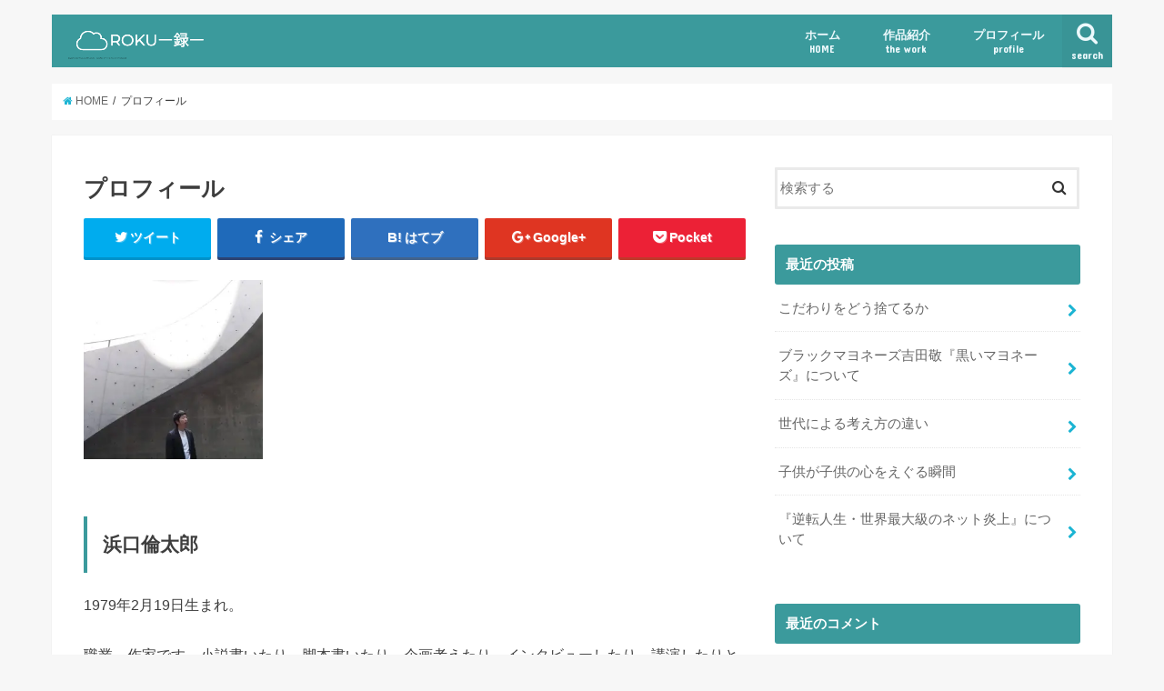

--- FILE ---
content_type: text/html; charset=UTF-8
request_url: http://rintarou.info/?page_id=17
body_size: 10872
content:
<!doctype html>
<!--[if lt IE 7]><html lang="ja" class="no-js lt-ie9 lt-ie8 lt-ie7"><![endif]-->
<!--[if (IE 7)&!(IEMobile)]><html lang="ja" class="no-js lt-ie9 lt-ie8"><![endif]-->
<!--[if (IE 8)&!(IEMobile)]><html lang="ja" class="no-js lt-ie9"><![endif]-->
<!--[if gt IE 8]><!--> <html lang="ja" class="no-js"><!--<![endif]-->

<head>
<meta charset="utf-8">
<meta http-equiv="X-UA-Compatible" content="IE=edge">
<title>  プロフィール | ROKUー録ー　浜口倫太郎公式サイト　</title>
<meta name="HandheldFriendly" content="True">
<meta name="MobileOptimized" content="320">
<meta name="viewport" content="width=device-width, initial-scale=1"/>


<link rel="pingback" href="http://rintarou.info/xmlrpc.php">

<!--[if IE]>
<![endif]-->
<!--[if lt IE 9]>
<script src="//html5shiv.googlecode.com/svn/trunk/html5.js"></script>
<script src="//css3-mediaqueries-js.googlecode.com/svn/trunk/css3-mediaqueries.js"></script>
<![endif]-->




<!-- All in One SEO Pack 2.5 by Michael Torbert of Semper Fi Web Design[-1,-1] -->
<link rel="canonical" href="http://rintarou.info/?page_id=17" />
			<script type="text/javascript" >
				window.ga=window.ga||function(){(ga.q=ga.q||[]).push(arguments)};ga.l=+new Date;
				ga('create', 'UA-43077819-2', 'auto');
				// Plugins
				
				ga('send', 'pageview');
			</script>
			<script async src="https://www.google-analytics.com/analytics.js"></script>
			<!-- /all in one seo pack -->
<link rel='dns-prefetch' href='//s0.wp.com' />
<link rel='dns-prefetch' href='//ajax.googleapis.com' />
<link rel='dns-prefetch' href='//fonts.googleapis.com' />
<link rel='dns-prefetch' href='//maxcdn.bootstrapcdn.com' />
<link rel='dns-prefetch' href='//s.w.org' />
<link rel="alternate" type="application/rss+xml" title="ROKUー録ー　浜口倫太郎公式サイト　 &raquo; フィード" href="http://rintarou.info/?feed=rss2" />
<link rel="alternate" type="application/rss+xml" title="ROKUー録ー　浜口倫太郎公式サイト　 &raquo; コメントフィード" href="http://rintarou.info/?feed=comments-rss2" />
		<script type="text/javascript">
			window._wpemojiSettings = {"baseUrl":"https:\/\/s.w.org\/images\/core\/emoji\/11\/72x72\/","ext":".png","svgUrl":"https:\/\/s.w.org\/images\/core\/emoji\/11\/svg\/","svgExt":".svg","source":{"concatemoji":"http:\/\/rintarou.info\/wp-includes\/js\/wp-emoji-release.min.js"}};
			!function(e,a,t){var n,r,o,i=a.createElement("canvas"),p=i.getContext&&i.getContext("2d");function s(e,t){var a=String.fromCharCode;p.clearRect(0,0,i.width,i.height),p.fillText(a.apply(this,e),0,0);e=i.toDataURL();return p.clearRect(0,0,i.width,i.height),p.fillText(a.apply(this,t),0,0),e===i.toDataURL()}function c(e){var t=a.createElement("script");t.src=e,t.defer=t.type="text/javascript",a.getElementsByTagName("head")[0].appendChild(t)}for(o=Array("flag","emoji"),t.supports={everything:!0,everythingExceptFlag:!0},r=0;r<o.length;r++)t.supports[o[r]]=function(e){if(!p||!p.fillText)return!1;switch(p.textBaseline="top",p.font="600 32px Arial",e){case"flag":return s([55356,56826,55356,56819],[55356,56826,8203,55356,56819])?!1:!s([55356,57332,56128,56423,56128,56418,56128,56421,56128,56430,56128,56423,56128,56447],[55356,57332,8203,56128,56423,8203,56128,56418,8203,56128,56421,8203,56128,56430,8203,56128,56423,8203,56128,56447]);case"emoji":return!s([55358,56760,9792,65039],[55358,56760,8203,9792,65039])}return!1}(o[r]),t.supports.everything=t.supports.everything&&t.supports[o[r]],"flag"!==o[r]&&(t.supports.everythingExceptFlag=t.supports.everythingExceptFlag&&t.supports[o[r]]);t.supports.everythingExceptFlag=t.supports.everythingExceptFlag&&!t.supports.flag,t.DOMReady=!1,t.readyCallback=function(){t.DOMReady=!0},t.supports.everything||(n=function(){t.readyCallback()},a.addEventListener?(a.addEventListener("DOMContentLoaded",n,!1),e.addEventListener("load",n,!1)):(e.attachEvent("onload",n),a.attachEvent("onreadystatechange",function(){"complete"===a.readyState&&t.readyCallback()})),(n=t.source||{}).concatemoji?c(n.concatemoji):n.wpemoji&&n.twemoji&&(c(n.twemoji),c(n.wpemoji)))}(window,document,window._wpemojiSettings);
		</script>
		<style type="text/css">
img.wp-smiley,
img.emoji {
	display: inline !important;
	border: none !important;
	box-shadow: none !important;
	height: 1em !important;
	width: 1em !important;
	margin: 0 .07em !important;
	vertical-align: -0.1em !important;
	background: none !important;
	padding: 0 !important;
}
</style>
<link rel='stylesheet' id='contact-form-7-css'  href='http://rintarou.info/wp-content/plugins/contact-form-7/includes/css/styles.css' type='text/css' media='all' />
<link rel='stylesheet' id='style-css'  href='http://rintarou.info/wp-content/themes/jstork/style.css' type='text/css' media='all' />
<link rel='stylesheet' id='slick-css'  href='http://rintarou.info/wp-content/themes/jstork/library/css/slick.css' type='text/css' media='all' />
<link rel='stylesheet' id='shortcode-css'  href='http://rintarou.info/wp-content/themes/jstork/library/css/shortcode.css' type='text/css' media='all' />
<link rel='stylesheet' id='gf_Concert-css'  href='//fonts.googleapis.com/css?family=Concert+One' type='text/css' media='all' />
<link rel='stylesheet' id='gf_Lato-css'  href='//fonts.googleapis.com/css?family=Lato' type='text/css' media='all' />
<link rel='stylesheet' id='fontawesome-css'  href='//maxcdn.bootstrapcdn.com/font-awesome/4.6.0/css/font-awesome.min.css' type='text/css' media='all' />
<link rel='stylesheet' id='remodal-css'  href='http://rintarou.info/wp-content/themes/jstork/library/css/remodal.css' type='text/css' media='all' />
<!-- Inline jetpack_facebook_likebox -->
<style id='jetpack_facebook_likebox-inline-css' type='text/css'>
.widget_facebook_likebox {
	overflow: hidden;
}

</style>
<link rel='stylesheet' id='jetpack-widget-social-icons-styles-css'  href='http://rintarou.info/wp-content/plugins/jetpack/modules/widgets/social-icons/social-icons.css' type='text/css' media='all' />
<link rel='stylesheet' id='amazonjs-css'  href='http://rintarou.info/wp-content/plugins/amazonjs/css/amazonjs.css' type='text/css' media='all' />
<link rel='stylesheet' id='jetpack_css-css'  href='http://rintarou.info/wp-content/plugins/jetpack/css/jetpack.css' type='text/css' media='all' />
<script type='text/javascript' src='//ajax.googleapis.com/ajax/libs/jquery/1.12.4/jquery.min.js'></script>
<link rel='https://api.w.org/' href='http://rintarou.info/index.php?rest_route=/' />
<link rel="EditURI" type="application/rsd+xml" title="RSD" href="http://rintarou.info/xmlrpc.php?rsd" />
<link rel="wlwmanifest" type="application/wlwmanifest+xml" href="http://rintarou.info/wp-includes/wlwmanifest.xml" /> 

<link rel='shortlink' href='https://wp.me/P9Qbc0-h' />
<link rel="alternate" type="application/json+oembed" href="http://rintarou.info/index.php?rest_route=%2Foembed%2F1.0%2Fembed&#038;url=http%3A%2F%2Frintarou.info%2F%3Fpage_id%3D17" />
<link rel="alternate" type="text/xml+oembed" href="http://rintarou.info/index.php?rest_route=%2Foembed%2F1.0%2Fembed&#038;url=http%3A%2F%2Frintarou.info%2F%3Fpage_id%3D17&#038;format=xml" />

<link rel='dns-prefetch' href='//v0.wordpress.com'/>
<link rel='dns-prefetch' href='//i0.wp.com'/>
<link rel='dns-prefetch' href='//i1.wp.com'/>
<link rel='dns-prefetch' href='//i2.wp.com'/>
<style type='text/css'>img#wpstats{display:none}</style><style type="text/css">
body{color: #3E3E3E;}
a,#breadcrumb li a i{color: #1BB4D3;}
a:hover{color: #E69B9B;}
.article-footer .post-categories li a,.article-footer .tags a{  background: #1BB4D3;  border:1px solid #1BB4D3;}
.article-footer .tags a{color:#1BB4D3; background: none;}
.article-footer .post-categories li a:hover,.article-footer .tags a:hover{ background:#E69B9B;  border-color:#E69B9B;}
input[type="text"],input[type="password"],input[type="datetime"],input[type="datetime-local"],input[type="date"],input[type="month"],input[type="time"],input[type="week"],input[type="number"],input[type="email"],input[type="url"],input[type="search"],input[type="tel"],input[type="color"],select,textarea,.field { background-color: #ffffff;}
/*ヘッダー*/
.header{color: #ffffff;}
.header.bg,.header #inner-header,.menu-sp{background: #3b9a9c;}
#logo a{color: #eeee22;}
#g_nav .nav li a,.nav_btn,.menu-sp a,.menu-sp a,.menu-sp > ul:after{color: #edf9fc;}
#logo a:hover,#g_nav .nav li a:hover,.nav_btn:hover{color:#eeeeee;}
@media only screen and (min-width: 768px) {
.nav > li > a:after{background: #eeeeee;}
.nav ul {background: #666666;}
#g_nav .nav li ul.sub-menu li a{color: #f7f7f7;}
}
@media only screen and (max-width: 1165px) {
.site_description{
background: #3b9a9c;
color: #ffffff;
}
}
/*メインエリア*/
#inner-content{background: #ffffff}
.top-post-list .post-list:before{background: #1BB4D3;}
.widget li a:after{color: #1BB4D3;}
/* 投稿ページ見出し */
.entry-content h2,.widgettitle{background: #3b9a9c; color: #ffffff;}
.entry-content h3{border-color: #3b9a9c;}
.h_boader .entry-content h2{border-color: #3b9a9c; color: #3E3E3E;}
.h_balloon .entry-content h2:after{border-top-color: #3b9a9c;}
/* リスト要素 */
.entry-content ul li:before{ background: #3b9a9c;}
.entry-content ol li:before{ background: #3b9a9c;}
/* カテゴリーラベル */
.post-list-card .post-list .eyecatch .cat-name,.top-post-list .post-list .eyecatch .cat-name,.byline .cat-name,.single .authorbox .author-newpost li .cat-name,.related-box li .cat-name,.carouselwrap .cat-name,.eyecatch .cat-name{background: #fcee21; color:  #444444;}
/* ランキングバッジ */
ul.wpp-list li a:before{background: #3b9a9c; color: #ffffff;}
/* アーカイブのボタン */
.readmore a{border:1px solid #1BB4D3;color:#1BB4D3;}
.readmore a:hover{background:#1BB4D3;color:#fff;}
/* ボタンの色 */
.btn-wrap a{background: #1BB4D3;border: 1px solid #1BB4D3;}
.btn-wrap a:hover{background: #E69B9B;border-color: #E69B9B;}
.btn-wrap.simple a{border:1px solid #1BB4D3;color:#1BB4D3;}
.btn-wrap.simple a:hover{background:#1BB4D3;}
/* コメント */
.blue-btn, .comment-reply-link, #submit { background-color: #1BB4D3; }
.blue-btn:hover, .comment-reply-link:hover, #submit:hover, .blue-btn:focus, .comment-reply-link:focus, #submit:focus {background-color: #E69B9B; }
/* サイドバー */
#sidebar1{color: #444444;}
.widget a{text-decoration:none; color:#666666;}
.widget a:hover{color:#999999;}
/*フッター*/
#footer-top.bg,#footer-top .inner,.cta-inner{background-color: #666666; color: #CACACA;}
.footer a,#footer-top a{color: #f7f7f7;}
#footer-top .widgettitle{color: #CACACA;}
.footer.bg,.footer .inner {background-color: #666666;color: #CACACA;}
.footer-links li a:before{ color: #3b9a9c;}
/* ページネーション */
.pagination a, .pagination span,.page-links a{border-color: #1BB4D3; color: #1BB4D3;}
.pagination .current,.pagination .current:hover,.page-links ul > li > span{background-color: #1BB4D3; border-color: #1BB4D3;}
.pagination a:hover, .pagination a:focus,.page-links a:hover, .page-links a:focus{background-color: #1BB4D3; color: #fff;}
</style>

<!-- Jetpack Open Graph Tags -->
<meta property="og:type" content="article" />
<meta property="og:title" content="プロフィール" />
<meta property="og:url" content="http://rintarou.info/?page_id=17" />
<meta property="og:description" content="浜口倫太郎 1979年2月19日生まれ。 職業、作家です。小説書いたり、脚本書いたり、企画考えたり、インタビュ&hellip;" />
<meta property="article:published_time" content="2018-04-16T07:19:44+00:00" />
<meta property="article:modified_time" content="2020-01-23T10:43:22+00:00" />
<meta property="og:site_name" content="ROKUー録ー　浜口倫太郎公式サイト　" />
<meta property="og:image" content="https://s0.wp.com/i/blank.jpg" />
<meta property="og:locale" content="ja_JP" />
<meta name="twitter:text:title" content="プロフィール" />
<meta name="twitter:card" content="summary" />
</head>

<body class="page-template-default page page-id-17">
<div id="container" class="h_default  ">

<header class="header animated fadeIn  " role="banner">
<div id="inner-header" class="wrap cf">
<div id="logo" class="gf ">
<p class="h1 img"><a href="http://rintarou.info"><img src="http://rintarou.info/wp-content/uploads/2018/04/ROKUー録ー　-logo-2-1.png" alt="ROKUー録ー　浜口倫太郎公式サイト　"></a></p>
</div>

<nav id="g_nav" role="navigation">
<a href="#searchbox" data-remodal-target="searchbox" class="nav_btn search_btn"><span class="text gf">search</span></a>

<ul id="menu-%e3%83%97%e3%83%ad%e3%83%95%e3%82%a3%e3%83%bc%e3%83%ab" class="nav top-nav cf"><li id="menu-item-36" class="menu-item menu-item-type-custom menu-item-object-custom menu-item-home menu-item-36"><a href="http://rintarou.info/">ホーム<span class="gf">HOME</span></a></li>
<li id="menu-item-46" class="menu-item menu-item-type-post_type menu-item-object-page menu-item-46"><a href="http://rintarou.info/?page_id=44">作品紹介<span class="gf">the work</span></a></li>
<li id="menu-item-22" class="menu-item menu-item-type-post_type menu-item-object-page current-menu-item page_item page-item-17 current_page_item menu-item-22"><a href="http://rintarou.info/?page_id=17">プロフィール<span class="gf">profile</span></a></li>
</ul></nav>

<a href="#spnavi" data-remodal-target="spnavi" class="nav_btn"><span class="text gf">menu</span></a>


</div>
</header>


<div class="remodal" data-remodal-id="spnavi" data-remodal-options="hashTracking:false">
<button data-remodal-action="close" class="remodal-close"><span class="text gf">CLOSE</span></button>
<ul id="menu-%e3%83%97%e3%83%ad%e3%83%95%e3%82%a3%e3%83%bc%e3%83%ab-1" class="sp_g_nav nav top-nav cf"><li class="menu-item menu-item-type-custom menu-item-object-custom menu-item-home menu-item-36"><a href="http://rintarou.info/">ホーム<span class="gf">HOME</span></a></li>
<li class="menu-item menu-item-type-post_type menu-item-object-page menu-item-46"><a href="http://rintarou.info/?page_id=44">作品紹介<span class="gf">the work</span></a></li>
<li class="menu-item menu-item-type-post_type menu-item-object-page current-menu-item page_item page-item-17 current_page_item menu-item-22"><a href="http://rintarou.info/?page_id=17">プロフィール<span class="gf">profile</span></a></li>
</ul><button data-remodal-action="close" class="remodal-close"><span class="text gf">CLOSE</span></button>
</div>



<div class="remodal searchbox" data-remodal-id="searchbox" data-remodal-options="hashTracking:false">
<div class="search cf"><dl><dt>キーワードで記事を検索</dt><dd><form role="search" method="get" id="searchform" class="searchform cf" action="http://rintarou.info/" >
		<input type="search" placeholder="検索する" value="" name="s" id="s" />
		<button type="submit" id="searchsubmit" ><i class="fa fa-search"></i></button>
		</form></dd></dl></div>
<button data-remodal-action="close" class="remodal-close"><span class="text gf">CLOSE</span></button>
</div>









<div id="breadcrumb" class="breadcrumb inner wrap cf"><ul><li itemscope itemtype="//data-vocabulary.org/Breadcrumb"><a href="http://rintarou.info/" itemprop="url"><i class="fa fa-home"></i><span itemprop="title"> HOME</span></a></li><li>プロフィール</li></ul></div><div id="content">
<div id="inner-content" class="wrap cf">
<main id="main" class="m-all t-all d-5of7 cf" role="main">

<article id="post-17" class="post-17 page type-page status-publish article cf" role="article">
<header class="article-header entry-header">
<h1 class="entry-title page-title" itemprop="headline" rel="bookmark">プロフィール</h1>
<div class="share short">
<div class="sns">
<ul class="clearfix">

<li class="twitter"> 
<a target="blank" href="http://twitter.com/intent/tweet?url=http%3A%2F%2Frintarou.info%2F%3Fpage_id%3D17&text=%E3%83%97%E3%83%AD%E3%83%95%E3%82%A3%E3%83%BC%E3%83%AB&via=rintarou_hama&tw_p=tweetbutton" onclick="window.open(this.href, 'tweetwindow', 'width=550, height=450,personalbar=0,toolbar=0,scrollbars=1,resizable=1'); return false;"><i class="fa fa-twitter"></i><span class="text">ツイート</span><span class="count"></span></a>
</li>

<li class="facebook">
<a href="http://www.facebook.com/sharer.php?src=bm&u=http%3A%2F%2Frintarou.info%2F%3Fpage_id%3D17&t=%E3%83%97%E3%83%AD%E3%83%95%E3%82%A3%E3%83%BC%E3%83%AB" onclick="javascript:window.open(this.href, '', 'menubar=no,toolbar=no,resizable=yes,scrollbars=yes,height=300,width=600');return false;"><i class="fa fa-facebook"></i>
<span class="text">シェア</span><span class="count"></span></a>
</li>

<li class="hatebu">       
<a href="http://b.hatena.ne.jp/add?mode=confirm&url=http://rintarou.info/?page_id=17&title=%E3%83%97%E3%83%AD%E3%83%95%E3%82%A3%E3%83%BC%E3%83%AB" onclick="window.open(this.href, 'HBwindow', 'width=600, height=400, menubar=no, toolbar=no, scrollbars=yes'); return false;" target="_blank"><span class="text">はてブ</span><span class="count"></span></a>
</li>

<li class="googleplus">
<a href="https://plusone.google.com/_/+1/confirm?hl=ja&url=http://rintarou.info/?page_id=17" onclick="window.open(this.href, 'window', 'width=550, height=450,personalbar=0,toolbar=0,scrollbars=1,resizable=1'); return false;" rel="tooltip" data-toggle="tooltip" data-placement="top" title="GooglePlusで共有"><i class="fa fa-google-plus"></i><span class="text">Google+</span><span class="count"></span></a>
</li>

<li class="pocket">
<a href="http://getpocket.com/edit?url=http://rintarou.info/?page_id=17&title=プロフィール" onclick="window.open(this.href, 'FBwindow', 'width=550, height=350, menubar=no, toolbar=no, scrollbars=yes'); return false;"><i class="fa fa-get-pocket"></i><span class="text">Pocket</span><span class="count"></span></a></li>

</ul>
</div> 
</div></header>
<section class="entry-content cf">
<p><span style="font-weight: 400;"><img data-attachment-id="16" data-permalink="http://rintarou.info/?attachment_id=16" data-orig-file="https://i1.wp.com/rintarou.info/wp-content/uploads/2018/04/プロフィール画像.jpg?fit=960%2C960" data-orig-size="960,960" data-comments-opened="1" data-image-meta="{&quot;aperture&quot;:&quot;0&quot;,&quot;credit&quot;:&quot;&quot;,&quot;camera&quot;:&quot;&quot;,&quot;caption&quot;:&quot;&quot;,&quot;created_timestamp&quot;:&quot;0&quot;,&quot;copyright&quot;:&quot;&quot;,&quot;focal_length&quot;:&quot;0&quot;,&quot;iso&quot;:&quot;0&quot;,&quot;shutter_speed&quot;:&quot;0&quot;,&quot;title&quot;:&quot;&quot;,&quot;orientation&quot;:&quot;0&quot;}" data-image-title="プロフィール画像" data-image-description="" data-medium-file="https://i1.wp.com/rintarou.info/wp-content/uploads/2018/04/プロフィール画像.jpg?fit=300%2C300" data-large-file="https://i1.wp.com/rintarou.info/wp-content/uploads/2018/04/プロフィール画像.jpg?fit=728%2C728" class="alignnone wp-image-16" src="https://i1.wp.com/rintarou.info/wp-content/uploads/2018/04/プロフィール画像.jpg?resize=197%2C197" alt="" width="197" height="197" srcset="https://i1.wp.com/rintarou.info/wp-content/uploads/2018/04/プロフィール画像.jpg?resize=300%2C300 300w, https://i1.wp.com/rintarou.info/wp-content/uploads/2018/04/プロフィール画像.jpg?resize=150%2C150 150w, https://i1.wp.com/rintarou.info/wp-content/uploads/2018/04/プロフィール画像.jpg?resize=768%2C768 768w, https://i1.wp.com/rintarou.info/wp-content/uploads/2018/04/プロフィール画像.jpg?w=960 960w" sizes="(max-width: 197px) 100vw, 197px" data-recalc-dims="1" /></span></p>
<h3><strong>浜口倫太郎</strong></h3>
<p><span style="font-weight: 400;">1979年2月19日生まれ。</span></p>
<p>職業、作家です。小説書いたり、脚本書いたり、企画考えたり、インタビューしたり、講演したりと面白そうだと思えばなんでもやります。</p>
<p>２０代の頃は放送作家やってました。担当番組は『クイズ紳助くん』『たかじん胸いっぱい』『ビーバップハイヒール』『なるトモ』などなど。いろいろやらせてもらいました。</p>
<p><span style="font-weight: 400;">2010年<a href="http://rintarou.info/?p=145">『アゲイン』</a>（文庫は『もういっぺん』に改題）で、</span><span style="font-weight: 400;">第5回ポプラ社小説大賞特別賞を受賞しデビュー。同時受賞は水嶋</span>ヒロ。</p>
<p><span style="font-weight: 400;">2017年<a href="http://rintarou.info/?p=91">『22年目の告白ー私が殺人犯ですー』</a>を執筆。２</span><span style="font-weight: 400;">0万部を超えるベストセラーとなる。</span></p>
<p><span style="font-weight: 400;">映画は藤原竜也・伊藤英明が主演。２０２０年上半期における邦画実写映画No.1を記録。</span></p>
<p>２０１９年『ＡＩ崩壊』を執筆。</p>
<p>映画は大沢たかお、賀来賢人、岩田剛典が主演。２０２０年１月３１日公開。</p>
<p><span style="font-weight: 400;">他の著書として、<a href="http://rintarou.info/?p=136">『宇宙にいちばん近い人』</a><a href="http://rintarou.info/?p=113">『シンマイ』</a><a href="http://rintarou.info/?p=106">『廃校先生』</a><a href="http://rintarou.info/?p=100">『神様ドライブ』</a><a href="http://rintarou.info/2018/04/19/%e3%80%8e%e3%81%8f%e3%81%98%e3%82%89%e5%b3%b6%e3%81%ae%e3%83%8a%e3%83%9f%e3%80%8f%e3%81%ab%e3%81%a4%e3%81%84%e3%81%a6/">『くじら島のナミ』</a><a href="http://rintarou.info/2018/04/18/%e3%80%8e%e8%b2%9d%e7%a4%be%e5%93%a1%e3%80%80%e6%b5%85%e5%88%a9%e8%bb%8d%e5%b9%b3%e3%80%8f%e3%81%ab%e3%81%a4%e3%81%84%e3%81%a6/">『貝社員　浅利軍平』</a></span><span style="font-weight: 400;"><a href="http://rintarou.info/?p=384">『私を殺さないで』</a>などがある 。</span></p>
<p>専門分野は、小説、テレビ、ｙｏｔｕｔｕｂｅ、お笑い、ストーリーティング、アイデア術、才能の見つけ方・育て方など。</p>
<p>２０２０年より株式会社Noola代表取締役就任。</p>
<p>コンテンツエージェンシーとして、コンテンツに関するあらゆる依頼、相談、コンサルティングを承っています。</p>
<p>&nbsp;</p>
<p>&nbsp;</p>
<p>&nbsp;</p>
</section>
<footer class="article-footer">
<div class="sharewrap wow animated fadeIn" data-wow-delay="0.5s">

<div class="share">
<div class="sns">
<ul class="clearfix">

<li class="twitter"> 
<a target="blank" href="http://twitter.com/intent/tweet?url=http%3A%2F%2Frintarou.info%2F%3Fpage_id%3D17&text=%E3%83%97%E3%83%AD%E3%83%95%E3%82%A3%E3%83%BC%E3%83%AB&via=rintarou_hama&tw_p=tweetbutton" onclick="window.open(this.href, 'tweetwindow', 'width=550, height=450,personalbar=0,toolbar=0,scrollbars=1,resizable=1'); return false;"><i class="fa fa-twitter"></i><span class="text">ツイート</span><span class="count"></span></a>
</li>

<li class="facebook">
<a href="http://www.facebook.com/sharer.php?src=bm&u=http%3A%2F%2Frintarou.info%2F%3Fpage_id%3D17&t=%E3%83%97%E3%83%AD%E3%83%95%E3%82%A3%E3%83%BC%E3%83%AB" onclick="javascript:window.open(this.href, '', 'menubar=no,toolbar=no,resizable=yes,scrollbars=yes,height=300,width=600');return false;"><i class="fa fa-facebook"></i>
<span class="text">シェア</span><span class="count"></span></a>
</li>

<li class="hatebu">       
<a href="http://b.hatena.ne.jp/add?mode=confirm&url=http://rintarou.info/?page_id=17&title=%E3%83%97%E3%83%AD%E3%83%95%E3%82%A3%E3%83%BC%E3%83%AB" onclick="window.open(this.href, 'HBwindow', 'width=600, height=400, menubar=no, toolbar=no, scrollbars=yes'); return false;" target="_blank"><span class="text">はてブ</span><span class="count"></span></a>
</li>

<li class="googleplus">
<a href="https://plusone.google.com/_/+1/confirm?hl=ja&url=http://rintarou.info/?page_id=17" onclick="window.open(this.href, 'window', 'width=550, height=450,personalbar=0,toolbar=0,scrollbars=1,resizable=1'); return false;" rel="tooltip" data-toggle="tooltip" data-placement="top" title="GooglePlusで共有"><i class="fa fa-google-plus"></i><span class="text">Google+</span><span class="count"></span></a>
</li>

<li class="pocket">
<a href="http://getpocket.com/edit?url=http://rintarou.info/?page_id=17&title=プロフィール" onclick="window.open(this.href, 'FBwindow', 'width=550, height=350, menubar=no, toolbar=no, scrollbars=yes'); return false;"><i class="fa fa-get-pocket"></i><span class="text">Pocket</span><span class="count"></span></a></li>

<li class="feedly">
<a href="https://feedly.com/i/subscription/feed/http://rintarou.info/?feed=rss2"  target="blank"><i class="fa fa-rss"></i><span class="text">feedly</span><span class="count"></span></a></li>    
</ul>
</div>
</div></div>
</footer>


</article>
</main>
<div id="sidebar1" class="sidebar m-all t-all d-2of7 cf" role="complementary">

<div id="search-2" class="widget widget_search"><form role="search" method="get" id="searchform" class="searchform cf" action="http://rintarou.info/" >
		<input type="search" placeholder="検索する" value="" name="s" id="s" />
		<button type="submit" id="searchsubmit" ><i class="fa fa-search"></i></button>
		</form></div><div id="recent-posts-2" class="widget widget_recent_entries"><h4 class="widgettitle"><span>最近の投稿</span></h4>			<ul>
								
				<li>
					<a class="cf" href="http://rintarou.info/?p=549" title="こだわりをどう捨てるか">
						こだわりをどう捨てるか											</a>
				</li>
								
				<li>
					<a class="cf" href="http://rintarou.info/?p=544" title="ブラックマヨネーズ吉田敬『黒いマヨネーズ』について">
						ブラックマヨネーズ吉田敬『黒いマヨネーズ』について											</a>
				</li>
								
				<li>
					<a class="cf" href="http://rintarou.info/?p=535" title="世代による考え方の違い">
						世代による考え方の違い											</a>
				</li>
								
				<li>
					<a class="cf" href="http://rintarou.info/?p=532" title="子供が子供の心をえぐる瞬間">
						子供が子供の心をえぐる瞬間											</a>
				</li>
								
				<li>
					<a class="cf" href="http://rintarou.info/?p=529" title="『逆転人生・世界最大級のネット炎上』について">
						『逆転人生・世界最大級のネット炎上』について											</a>
				</li>
							</ul>
			</div><div id="recent-comments-2" class="widget widget_recent_comments"><h4 class="widgettitle"><span>最近のコメント</span></h4><ul id="recentcomments"></ul></div><div id="archives-2" class="widget widget_archive"><h4 class="widgettitle"><span>アーカイブ</span></h4>		<ul>
			<li><a href='http://rintarou.info/?m=201905'>2019年5月</a></li>
	<li><a href='http://rintarou.info/?m=201904'>2019年4月</a></li>
	<li><a href='http://rintarou.info/?m=201903'>2019年3月</a></li>
	<li><a href='http://rintarou.info/?m=201807'>2018年7月</a></li>
	<li><a href='http://rintarou.info/?m=201805'>2018年5月</a></li>
	<li><a href='http://rintarou.info/?m=201804'>2018年4月</a></li>
		</ul>
		</div><div id="categories-2" class="widget widget_categories"><h4 class="widgettitle"><span>カテゴリー</span></h4>		<ul>
	<li class="cat-item cat-item-121"><a href="http://rintarou.info/?cat=121" >お笑い</a>
</li>
	<li class="cat-item cat-item-126"><a href="http://rintarou.info/?cat=126" >セルフブランディング</a>
</li>
	<li class="cat-item cat-item-7"><a href="http://rintarou.info/?cat=7" >作品</a>
</li>
	<li class="cat-item cat-item-169"><a href="http://rintarou.info/?cat=169" >創作論</a>
</li>
	<li class="cat-item cat-item-133"><a href="http://rintarou.info/?cat=133" >才能</a>
</li>
	<li class="cat-item cat-item-131"><a href="http://rintarou.info/?cat=131" >星新一</a>
</li>
	<li class="cat-item cat-item-1"><a href="http://rintarou.info/?cat=1" >未分類</a>
</li>
	<li class="cat-item cat-item-2"><a href="http://rintarou.info/?cat=2" >雑記</a>
</li>
	<li class="cat-item cat-item-127"><a href="http://rintarou.info/?cat=127" >音声入力執筆</a>
</li>
		</ul>
</div><div id="facebook-likebox-2" class="widget widget_facebook_likebox"><h4 class="widgettitle"><span><a href="https://www.facebook.com/pages/">浜口倫太郎</a></span></h4>		<div id="fb-root"></div>
		<div class="fb-page" data-href="https://www.facebook.com/pages/" data-width="340"  data-height="432" data-hide-cover="false" data-show-facepile="true" data-show-posts="false">
		<div class="fb-xfbml-parse-ignore"><blockquote cite="https://www.facebook.com/pages/"><a href="https://www.facebook.com/pages/">浜口倫太郎</a></blockquote></div>
		</div>
		</div>


</div></div>
</div>
<div id="page-top">
	<a href="#header" title="ページトップへ"><i class="fa fa-chevron-up"></i></a>
</div>
<div id="footer-top" class="wow animated fadeIn cf bgnormal">
	<div class="inner wrap cf">
						
				
					</div>
</div>

<footer id="footer" class="footer " role="contentinfo">
	<div id="inner-footer" class="inner wrap cf">
		<nav role="navigation">
			<div class="footer-links cf"><ul id="menu-%e3%83%97%e3%83%ad%e3%83%95%e3%82%a3%e3%83%bc%e3%83%ab-2" class="footer-nav cf"><li class="menu-item menu-item-type-custom menu-item-object-custom menu-item-home menu-item-36"><a href="http://rintarou.info/">ホーム<span class="gf">HOME</span></a></li>
<li class="menu-item menu-item-type-post_type menu-item-object-page menu-item-46"><a href="http://rintarou.info/?page_id=44">作品紹介<span class="gf">the work</span></a></li>
<li class="menu-item menu-item-type-post_type menu-item-object-page current-menu-item page_item page-item-17 current_page_item menu-item-22"><a href="http://rintarou.info/?page_id=17">プロフィール<span class="gf">profile</span></a></li>
</ul></div>		</nav>
		<p class="source-org copyright">&copy;Copyright2026 <a href="http://rintarou.info" rel="nofollow">ROKUー録ー　浜口倫太郎公式サイト　</a>.All Rights Reserved.</p>
	</div>
</footer>
</div>
	<div style="display:none">
	</div>
<!--[if lte IE 8]>
<link rel='stylesheet' id='jetpack-carousel-ie8fix-css'  href='http://rintarou.info/wp-content/plugins/jetpack/modules/carousel/jetpack-carousel-ie8fix.css' type='text/css' media='all' />
<![endif]-->
<script type='text/javascript' src='http://rintarou.info/wp-content/plugins/jetpack/_inc/build/photon/photon.min.js'></script>
<script type='text/javascript'>
/* <![CDATA[ */
var wpcf7 = {"apiSettings":{"root":"http:\/\/rintarou.info\/index.php?rest_route=\/contact-form-7\/v1","namespace":"contact-form-7\/v1"},"recaptcha":{"messages":{"empty":"\u3042\u306a\u305f\u304c\u30ed\u30dc\u30c3\u30c8\u3067\u306f\u306a\u3044\u3053\u3068\u3092\u8a3c\u660e\u3057\u3066\u304f\u3060\u3055\u3044\u3002"}}};
/* ]]> */
</script>
<script type='text/javascript' src='http://rintarou.info/wp-content/plugins/contact-form-7/includes/js/scripts.js'></script>
<script type='text/javascript' src='https://s0.wp.com/wp-content/js/devicepx-jetpack.js'></script>
<script type='text/javascript' src='http://rintarou.info/wp-content/themes/jstork/library/js/libs/slick.min.js'></script>
<script type='text/javascript' src='http://rintarou.info/wp-content/themes/jstork/library/js/libs/remodal.js'></script>
<script type='text/javascript' src='http://rintarou.info/wp-content/themes/jstork/library/js/libs/masonry.pkgd.min.js'></script>
<script type='text/javascript' src='http://rintarou.info/wp-includes/js/imagesloaded.min.js'></script>
<script type='text/javascript' src='http://rintarou.info/wp-content/themes/jstork/library/js/scripts.js'></script>
<script type='text/javascript' src='http://rintarou.info/wp-content/themes/jstork/library/js/libs/modernizr.custom.min.js'></script>
<script type='text/javascript'>
/* <![CDATA[ */
var jpfbembed = {"appid":"249643311490","locale":"en_US"};
/* ]]> */
</script>
<script type='text/javascript' src='http://rintarou.info/wp-content/plugins/jetpack/_inc/build/facebook-embed.min.js'></script>
<script type='text/javascript' src='http://rintarou.info/wp-includes/js/wp-embed.min.js'></script>
<script type='text/javascript' src='http://rintarou.info/wp-content/plugins/jetpack/_inc/build/spin.min.js'></script>
<script type='text/javascript' src='http://rintarou.info/wp-content/plugins/jetpack/_inc/build/jquery.spin.min.js'></script>
<script type='text/javascript'>
/* <![CDATA[ */
var jetpackCarouselStrings = {"widths":[370,700,1000,1200,1400,2000],"is_logged_in":"","lang":"ja","ajaxurl":"http:\/\/rintarou.info\/wp-admin\/admin-ajax.php","nonce":"a2e7181a4c","display_exif":"1","display_geo":"1","single_image_gallery":"1","single_image_gallery_media_file":"","background_color":"black","comment":"\u30b3\u30e1\u30f3\u30c8","post_comment":"\u30b3\u30e1\u30f3\u30c8\u3092\u9001\u4fe1","write_comment":"\u30b3\u30e1\u30f3\u30c8\u3092\u3069\u3046\u305e","loading_comments":"\u30b3\u30e1\u30f3\u30c8\u3092\u8aad\u307f\u8fbc\u3093\u3067\u3044\u307e\u3059\u2026","download_original":"\u30d5\u30eb\u30b5\u30a4\u30ba\u8868\u793a <span class=\"photo-size\">{0}<span class=\"photo-size-times\">\u00d7<\/span>{1}<\/span>","no_comment_text":"\u30b3\u30e1\u30f3\u30c8\u306e\u30e1\u30c3\u30bb\u30fc\u30b8\u3092\u3054\u8a18\u5165\u304f\u3060\u3055\u3044\u3002","no_comment_email":"\u30b3\u30e1\u30f3\u30c8\u3059\u308b\u306b\u306f\u30e1\u30fc\u30eb\u30a2\u30c9\u30ec\u30b9\u3092\u3054\u8a18\u5165\u304f\u3060\u3055\u3044\u3002","no_comment_author":"\u30b3\u30e1\u30f3\u30c8\u3059\u308b\u306b\u306f\u304a\u540d\u524d\u3092\u3054\u8a18\u5165\u304f\u3060\u3055\u3044\u3002","comment_post_error":"\u30b3\u30e1\u30f3\u30c8\u6295\u7a3f\u306e\u969b\u306b\u30a8\u30e9\u30fc\u304c\u767a\u751f\u3057\u307e\u3057\u305f\u3002\u5f8c\u307b\u3069\u3082\u3046\u4e00\u5ea6\u304a\u8a66\u3057\u304f\u3060\u3055\u3044\u3002","comment_approved":"\u30b3\u30e1\u30f3\u30c8\u304c\u627f\u8a8d\u3055\u308c\u307e\u3057\u305f\u3002","comment_unapproved":"\u30b3\u30e1\u30f3\u30c8\u306f\u627f\u8a8d\u5f85\u3061\u4e2d\u3067\u3059\u3002","camera":"\u30ab\u30e1\u30e9","aperture":"\u7d5e\u308a","shutter_speed":"\u30b7\u30e3\u30c3\u30bf\u30fc\u30b9\u30d4\u30fc\u30c9","focal_length":"\u7126\u70b9\u8ddd\u96e2","copyright":"\u8457\u4f5c\u6a29","comment_registration":"0","require_name_email":"1","login_url":"http:\/\/rintarou.info\/wp-login.php?redirect_to=http%3A%2F%2Frintarou.info%2F%3Fpage_id%3D17","blog_id":"1","meta_data":["camera","aperture","shutter_speed","focal_length","copyright"],"local_comments_commenting_as":"<fieldset><label for=\"email\">\u30e1\u30fc\u30eb\u30a2\u30c9\u30ec\u30b9 (\u5fc5\u9808)<\/label> <input type=\"text\" name=\"email\" class=\"jp-carousel-comment-form-field jp-carousel-comment-form-text-field\" id=\"jp-carousel-comment-form-email-field\" \/><\/fieldset><fieldset><label for=\"author\">\u540d\u524d (\u5fc5\u9808)<\/label> <input type=\"text\" name=\"author\" class=\"jp-carousel-comment-form-field jp-carousel-comment-form-text-field\" id=\"jp-carousel-comment-form-author-field\" \/><\/fieldset><fieldset><label for=\"url\">\u30a6\u30a7\u30d6\u30b5\u30a4\u30c8<\/label> <input type=\"text\" name=\"url\" class=\"jp-carousel-comment-form-field jp-carousel-comment-form-text-field\" id=\"jp-carousel-comment-form-url-field\" \/><\/fieldset>"};
/* ]]> */
</script>
<script type='text/javascript' src='http://rintarou.info/wp-content/plugins/jetpack/_inc/build/carousel/jetpack-carousel.min.js'></script>
<script type='text/javascript' src='https://stats.wp.com/e-202604.js' async='async' defer='defer'></script>
<script type='text/javascript'>
	_stq = window._stq || [];
	_stq.push([ 'view', {v:'ext',j:'1:6.0.4',blog:'145423108',post:'17',tz:'9',srv:'rintarou.info'} ]);
	_stq.push([ 'clickTrackerInit', '145423108', '17' ]);
</script>
</body>
</html>
<!--
Performance optimized by W3 Total Cache. Learn more: https://www.w3-edge.com/products/


Served from: rintarou.info @ 2026-01-20 13:16:20 by W3 Total Cache
-->

--- FILE ---
content_type: text/css
request_url: http://rintarou.info/wp-content/themes/jstork/library/css/shortcode.css
body_size: 2568
content:
@charset "utf-8";

/* ショートコードで関連記事を取得 */
.related_article{
	margin: 1.8em 0;
	text-align: left;
}
.related_article .inbox{
	padding-left:25%;
}
.related_article p.ttl{
	margin: 0 0 0.1em;
	font-size:1em;
	font-weight: bold;
}
.related_article .ttl:before{
	content:'関連記事';
	font-size:.7em;
	font-weight:bold;
	color:#fff;
	background:#111;
	width:5em;
	display:inline-block;
	padding:0.2em;
	position:relative;
	top:-2px;
	text-align:center;
	margin-right:0.5em;
	-webkit-border-radius:2px;
	-moz-border-radius:2px;
	border-radius:2px;
}
.related_article.labelnone .ttl:before{
	content:none;
}
.related_article .date{
	font-size:0.8em;
}
.related_article .thum{
	width: 22%;
	float:left;
}
.related_article .thum img{
	width:100%;
	margin-bottom: 0;
}
.related_article a{
	color:#333;
	background: #FFF;
	border: 1px solid #eee;
	box-shadow:1px 1px 0 #efefef;
	text-decoration:none;
	display:block;
	padding:0.9em;
}
.related_article a:hover{
	color:#666;
	background:lightyellow;
}


/* ショートコードで補足説明を追加 */
.supplement{
	background:lightyellow;
	background:rgba(255,255,0,.2);
	font-size: .94em;
	padding: 3% 4%;
	margin: 1.5em 0 2em;
	-webkit-border-radius:4px;
	-moz-border-radius:4px;
	border-radius:4px;
	border: 1px solid #999;
	border-color: rgba(165, 165, 165, 0.2);
}
.supplement p,
.c_box p{
	margin-bottom:.8em;
}
.supplement p:last-child,
.c_box p:last-child{
	margin-bottom:0;
}
.supplement.warning{
	background:pink;
	background: rgba(255, 0, 45, 0.18);color:#333;
}
.supplement:before{
	font-family:"fontawesome";
	content:'\f0e6';
	display:inline-block;
	margin-right:.3em;
	font-size: 1.2em;
}
.supplement.warning:before{content:'\f071';}
.supplement.boader:before{content: none;}
.supplement.noicon:before{content: none;}
.supplement.boader{background:none;}

/* ボックスデザイン */
.c_box{
	padding: 1em 4%;
	margin: 2em 0 2em;
	border: 2px solid #dddddd;
	border-radius: 0.2em;
}
.c_box.intitle{
	padding-top: 0;
	padding-bottom: 1.4em;
}
.c_box.intitle .box_title span{
	position: relative;
	top: -0.85em;
	padding: 0.1em 0.7em;
	background: #6d6d6d;
	color: #ffffff;
	font-weight: bold;
	border-radius: 0.2em;
	display: inline-block;
	vertical-align: bottom;
}
.c_box.blue_box{
	background: #d4f3ff;
	border-color: #82c8e2;
	color: #465d65;
}
.c_box.blue_box .box_title span{
	background: #82c8e2;
}
.c_box.red_box{
	background: #ffafaf;
	border-color: #e77373;
	color: #654646;
}
.c_box.red_box .box_title span{
	background: #e77373;
}
.c_box.yellow_box{
	background: #fff8d4;
	border-color: #ded647;
	color: #636546;
}
.c_box.yellow_box .box_title span{
	background: #ded647;
}
.c_box.green_box{
	background: #d8f7c3;
	border-color: #79e37c;
	color: #42613a;
}
.c_box.green_box .box_title span{
	background: #79e37c;
}
.c_box.pink_box{
	background: #ffeeee;
	border-color: #f7b2b2;
	color: #775454;
}
.c_box.pink_box .box_title span{
	background: #f7b2b2;
}
.c_box.glay_box{
	background: #ececec;
	border-color: #c5c5c5;
	color: #555555;
}
.c_box.glay_box .box_title span{
	background: #9c9c9c;
}
.c_box.black_box{
	background: #313131;
	border-color: #757575;
	color: #ffffff;
}
.c_box.black_box .box_title span{
	background: #757575;
}

/* CTA */
.cta-inner{
	background: #0E0E0E;
	color:#ddd;
	border-top: 5px solid rgba(146, 146, 146, 0.3);
	padding: 1.5em;
}
.cta-inner .cta_copy{
	text-align:center;
	color:#fff;
	margin-bottom: 1em;
}
.cta-inner .btn-wrap a{
	box-shadow:none;
	margin-top: 1em;
}

/* でかいボタン */
.btn-wrap.big a{
	font-size:1.1em;
	padding:1.1em 2em;
	width:420px;
	max-width:90%;
}
/* 目立つボタン */
.btn-wrap.lightning a{
	background: #C81C1C;
	border-color: #C81C1C;
	color: #fff;
	box-shadow: 0 3px 5px rgba(0, 0, 0, 0.15);
}
.btn-wrap.lightning a:hover{
	background: #EC7373;
	color: #fff;
}

/* 背景付きボタン */
.btn-wrap.bg{
	background:#efefef;
	background: rgba(0,0,0,.1);
	padding:1.5em 1em;
	margin: 2.5em 0;
}
.btn-wrap.bg-yellow{
	background:lightyellow;
	background: rgba(255, 255, 0, 0.2);
	padding:1.5em 1em;
	margin: 2.5em 0;
}
/* ボタンを角丸に */
.btn-wrap.maru,
.btn-wrap.maru a{
	border-radius:0.4em;
}
/* 立体的なボタン */
.btn-wrap.rich_yellow a{
	font-weight: bold;
	position: relative;
	background-color: #f7cf2e;
	color: #ffffff!important;
	border-radius: 0.2em;
	box-shadow: 0 4px 0 #ecb254;
	border: none;
	text-shadow: 0 1px 1px rgba(0, 0, 0, .09);
}
.btn-wrap.rich_yellow a:hover {
	background: #ecb254;
	color: #ffffff!important;
	box-shadow: 0 1px 0 #ecb254;
}
.btn-wrap.rich_pink a{
	font-weight: bold;
	position: relative;
	background-color: #ee5656;
	color: #ffffff!important;
	border-radius: 0.2em;
	box-shadow: 0 4px 0 #d34e4e;
	border: none;
	text-shadow: 0 1px 1px rgba(0, 0, 0, .09);
}
.btn-wrap.rich_pink a:hover {
	background: #d34e4e;
	color: #ffffff!important;
	box-shadow: 0 1px 0 #d34e4e;
}
.btn-wrap.rich_orange a{
	font-weight: bold;
	position: relative;
	background-color: #ef9b2f;
	color: #ffffff!important;
	border-radius: 0.2em;
	box-shadow: 0 4px 0 #cc8c23;
	border: none;
	text-shadow: 0 1px 1px rgba(0, 0, 0, .09);
}
.btn-wrap.rich_orange a:hover {
	background: #cc8c23;
	color: #ffffff!important;
	box-shadow: 0 1px 0 #cc8c23;
}
.btn-wrap.rich_green a{
	font-weight: bold;
	position: relative;
	background-color: #39cd75;
	color: #ffffff!important;
	border-radius: 0.2em;
	box-shadow: 0 4px 0 #1eae59;
	border: none;
	text-shadow: 0 1px 1px rgba(0, 0, 0, .09);
}
.btn-wrap.rich_green a:hover {
	background: #1eae59;
	color: #ffffff!important;
	box-shadow: 0 1px 0 #1eae59;
}
.btn-wrap.rich_blue a{
	font-weight: bold;
	position: relative;
	background-color: #19b4ce;
	color: #ffffff!important;
	border-radius: 0.2em;
	box-shadow: 0 4px 0 #07889d;
	border: none;
	text-shadow: 0 1px 1px rgba(0, 0, 0, .09);
}
.btn-wrap.rich_blue a:hover {
	background: #07889d;
	color: #ffffff!important;
	box-shadow: 0 1px 0 #07889d;
}

/* ボタンアニメーション */
.anim a {
	animation: jiggle 3s ease-in infinite;
}

@keyframes jiggle {
	48%, 62% {
	transform: scale(1.0, 1.0)
	}
	50% {
	transform: scale(1.1, 0.9)
	}
	56% {
	transform: scale(0.9, 1.1) translate(0, -5px)
	}
	59% {
	transform: scale(1.0, 1.0) translate(0, -3px)
	}
}

/* ショートコードで吹き出しデザイン */
.voice{
	margin:1em 0 1.3em;
	font-size:0.95em;
}

.voice .voicecomment{
	border:3px solid #eee;
	background-color: #fff;
	color: #444;
	padding: 2.5%;
	position:relative;
	width:85%;
	border-radius:5px;
}
.voice.l .voicecomment{
	float:right;
}
.voice.r .voicecomment{
	float:left;
}

.voice.l .voicecomment:before{
	content: '';
	position: absolute;
	border-right: 8px solid #eee;
	border-bottom: 8px solid transparent;
	border-top: 8px solid transparent;
	top: 10px;
	left: -11px;
}
.voice.l .voicecomment:after{
	content: '';
	position: absolute;
	border-right: 10px solid #fff;
	border-bottom: 8px solid transparent;
	border-top: 8px solid transparent;
	top: 10px;
	left: -7px;
}
.voice.r .voicecomment:before{
	content: '';
	position: absolute;
	border-left: 8px solid #eee;
	border-bottom: 8px solid transparent;
	border-top: 8px solid transparent;
	top: 10px;
	right: -11px;
}
.voice.r .voicecomment:after{
	content: '';
	position: absolute;
	border-left: 10px solid #fff;
	border-bottom: 8px solid transparent;
	border-top: 8px solid transparent;
	top: 10px;
	right: -7px;
}

.voice .voicecomment h2,
.voice .voicecomment h3,
.voice .voicecomment h4,
.voice .voicecomment h5{
	margin:10px 0!important;
	padding:0;
}
.voice .voicecomment p{
	margin-bottom:1em;
}
.voice .voicecomment p:last-child{
	margin-bottom:0;
}
.voice .icon{
	width:12%;
	text-align:center;
}
.voice.l .icon{
	float:left;
}
.voice.r .icon{
	float:right;
}
.voice .icon img{
	border-radius:50%;
	margin:0;
	border: 4px solid #f5f5f5;
}
.voice.icon_red .icon img{
	border-color: #FF4E4E;
}
.voice.icon_blue .icon img{
	border-color: #50B4DE;
}
.voice.icon_yellow .icon img{
	border-color: #faee00;
}
.voice.icon_black .icon img{
	border-color: #222;
}
.voice .icon .name{
	font-size: 0.65em;
	padding:0.4em 0;
}
.voice.big .icon{
	width:18%;
}
.voice.big .voicecomment{
	width:79%;
}

/* 吹き出しデザイン変更 */
/* FB風 */
.voice.l.fb .voicecomment:before{
	border-right-color: #4C5CB0;
}
.voice.l.fb .voicecomment:after,
.voice.l.line .voicecomment:after{
	content:none;
}
.voice.fb .voicecomment{
	background: #4C5CB0;
	border-color: #4C5CB0;
	color:#fff;
}
.voice.r.fb .voicecomment:before{
	border-left-color: #4C5CB0;
}
.voice.r.fb .voicecomment:after{
	content:none;
}
/* LINE風 */
.voice.line .voicecomment{
	background: #7ACC40;
	border-color: #7ACC40;
	color:#fff;
}
.voice.l.line .voicecomment:before{
	border-right-color: #7ACC40;
}
.voice.r.line .voicecomment:before{
	border-left-color: #7ACC40;
}
.voice.r.line .voicecomment:after{
	content:none;
}

@media only screen and (max-width: 480px) {
	.btn-wrap a{
		font-size:0.9em;
		padding:0.9em 1.5em;
	}
	.btn-wrap.big a{
		font-size:0.9em;
		padding:0.9em 1.5em;
		min-width:80%;
		max-width:90%;
	}
	.btn-wrap.bg {
		padding: 0.9em 0.8em;
		margin: 2.5em 0;
	}
	.voice .icon{
		width:18%;
	}
	.voice .voicecomment{
		width:80%;
		font-size:0.95em;
	}
	
	/* モバイル関連記事 */
	.related_article{
		font-size:0.8em;
	}
	.related_article .inbox{
		padding-left: 32%;
	}
	.related_article .ttl:before{
		content:'関連';
		width:3em;
	}
	.related_article .thum{
		width: 30%;
	}
	.related_article a{
		padding:0.6em;
	}
}

/* カラム表示の幅を調整 */
@media only screen and (min-width: 1100px) {
	.column-wrap{
		width: 102.8888%;
	}
	.column-wrap .d-1of2,
	.column-wrap .d-1of3,
	.column-wrap .t-1of2,
	.column-wrap .tof3{
		padding-right: 2.8%;
	}
}

--- FILE ---
content_type: text/plain
request_url: https://www.google-analytics.com/j/collect?v=1&_v=j102&a=783142652&t=pageview&_s=1&dl=http%3A%2F%2Frintarou.info%2F%3Fpage_id%3D17&ul=en-us%40posix&dt=%E3%83%97%E3%83%AD%E3%83%95%E3%82%A3%E3%83%BC%E3%83%AB%20%7C%20ROKU%E3%83%BC%E9%8C%B2%E3%83%BC%E3%80%80%E6%B5%9C%E5%8F%A3%E5%80%AB%E5%A4%AA%E9%83%8E%E5%85%AC%E5%BC%8F%E3%82%B5%E3%82%A4%E3%83%88%E3%80%80&sr=1280x720&vp=1280x720&_u=IEBAAEABAAAAACAAI~&jid=444333914&gjid=224291187&cid=1094668736.1768882581&tid=UA-43077819-2&_gid=299611778.1768882581&_r=1&_slc=1&z=457779861
body_size: -449
content:
2,cG-YFGT6DERX5